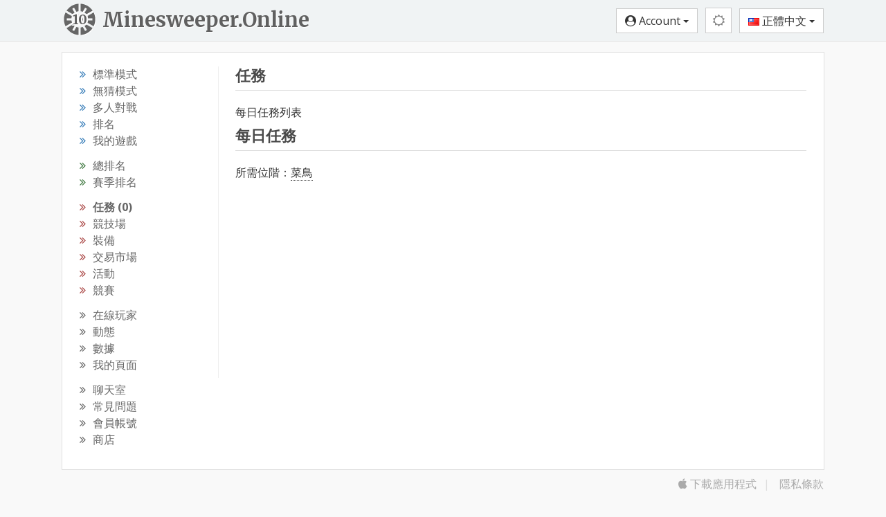

--- FILE ---
content_type: text/html; charset=utf-8
request_url: https://minesweeper.online/tw/quests
body_size: 7011
content:
<html lang="zh-Hant"><head> <meta charset="utf-8"> <!-- block changeable (MetaData.update) --> <title>任務 - Minesweeper Online</title>  <meta name="keywords" content="踩地雷,線上玩,有解模式,無猜模式,不用猜測,免費,遊戲,踩地雷線上玩,踩地雷免費,踩地雷遊戲,踩地雷排行,踩地雷下載,踩地雷玩法,踩地雷玩家,踩地雷規則,踩地雷論壇,踩地雷討論區">       <!-- url changeable (MetaData.updateUrl) -->  <meta http-equiv="X-UA-Compatible" content="IE=edge"> <meta http-equiv="Content-Language" content="tw"> <meta name="viewport" content="width=device-width,initial-scale=1,user-scalable=no"> <meta name="rating" content="Safe For Kids"> <meta property="og:type" content="game"> <meta property="og:locale" content="zh_TW"> <meta property="og:site_name" content="Minesweeper Online"> <link rel="stylesheet" href="//fonts.googleapis.com/css?family=Open+Sans:400,700&amp;subset=cyrillic-ext,latin-ext&amp;display=swap"> <!--Halloween <link href="https://fonts.googleapis.com/css2?family=Fontdiner+Swanky&display=swap" rel="stylesheet">--> <!--Old logo <link rel="stylesheet" href='//fonts.googleapis.com/css?family=Carter+One' />--> <link href="https://fonts.googleapis.com/css2?family=Merriweather:wght@700&amp;display=swap" rel="stylesheet"> <!--Christmas <link href="https://fonts.googleapis.com/css2?family=Sansita+Swashed:wght@500&display=swap" rel="stylesheet" />--> <link rel="stylesheet" type="text/css" href="/css/styles-870.css">  <!--template-extra-tags--> <link rel="icon" href="/img/icons2/favicon.svg"> <link rel="apple-touch-icon" sizes="180x180" href="/img/icons2/apple-touch-icon.png"> <link rel="icon" type="image/svg+xml" href="/img/icons2/favicon.svg"> <link rel="icon" type="image/png" sizes="48x48" href="/img/icons2/favicon-48x48.png"> <link rel="icon" type="image/png" sizes="32x32" href="/img/icons2/favicon-32x32.png"> <link rel="icon" type="image/png" sizes="16x16" href="/img/icons2/favicon-16x16.png"> <link rel="manifest" href="/img/manifest/tw.webmanifest"> <link rel="mask-icon" href="/img/icons2/safari-pinned-tab.svg" color="#5bbad5"> <meta name="apple-mobile-web-app-title" content="Minesweeper Online"> <meta name="msapplication-TileColor" content="#ffffff"> <meta name="msapplication-config" content="/img/icons2/browserconfig.xml"> <meta name="theme-color" content="#ffffff">  <meta property="og:url" content="https://minesweeper.online/tw/quests"><link rel="alternate" hreflang="en" href="https://minesweeper.online/quests"><link rel="alternate" hreflang="de" href="https://minesweeper.online/de/quests"><link rel="alternate" hreflang="ru" href="https://minesweeper.online/ru/quests"><link rel="alternate" hreflang="es" href="https://minesweeper.online/es/quests"><link rel="alternate" hreflang="pt" href="https://minesweeper.online/pt/quests"><link rel="alternate" hreflang="it" href="https://minesweeper.online/it/quests"><link rel="alternate" hreflang="fr" href="https://minesweeper.online/fr/quests"><link rel="alternate" hreflang="cn" href="https://minesweeper.online/cn/quests"><link rel="alternate" hreflang="tw" href="https://minesweeper.online/tw/quests"><link rel="alternate" hreflang="ja" href="https://minesweeper.online/ja/quests"><link rel="alternate" hreflang="ko" href="https://minesweeper.online/ko/quests"><meta property="og:title" content="任務 - Minesweeper Online"><meta name="description" content="每日任務列表"><meta property="og:description" content="每日任務列表"><link rel="image_src" href="https://minesweeper.online/img/og_image.png"><meta property="og:image" content="https://minesweeper.online/img/og_image.png"><meta property="og:image:width" content="1200"><meta property="og:image:height" content="630"></head> <body class="yay-hide"> <div id="shadow"></div> <header id="header" class="header" role="banner"> <div class="navbar-desktop hidden-xs hidden-sm"> <div class="container"> <a class="brand-link pull-left" href="/tw/"> <div id="brand_10" style="position:relative"> <div class="brand-10">10</div> </div> <img class="brand-logo pull-left" src="/img/minesweeper-online.svg" alt="Minesweeper Online"> <div class="brand-text pull-left">Minesweeper.Online</div> </a> <div class="header-buttons pull-right"> <button type="button" class="btn btn-default btn-header pvp-btn hide" onclick="gotoPvp()"><i class="fa fa-spinner fa-spin"></i></button> <button type="button" class="btn btn-success auth-free hide" onclick="signUp()">註冊</button> <button type="button" class="btn btn-info auth-free hide" onclick="signIn()">登入</button> <div class="btn-group auth-required"> <button type="button" class="btn btn-default dropdown-toggle" data-toggle="dropdown"> <i class="fa fa-user-circle"></i> <span class="header_username">Account</span> <span class="caret"></span> </button> <ul class="dropdown-menu dropdown-menu-right"> <li> <a href="/tw/settings" onclick="navigate('settings');return false"><span class="fa fa-cog"></span> 設定</a> </li> <li class="account-top-link"> <a href="/tw/profile" onclick="navigate('profile');return false"><span class="fa fa-wrench"></span> 我的帳號</a> </li> <li> <a href="/tw/logout" onclick="executeUrl('logout');return false"><span class="glyphicon glyphicon-log-out"></span> 登出</a> </li> </ul> </div> <div class="theme-switcher btn-group"><button type="button" class="btn btn-default btn-header theme-btn dropdown-toggle" data-toggle="dropdown"><i class="fa fa-sun-o mediumgray"></i></button><ul class="dropdown-menu dropdown-menu-right"><li><a href="javascript:void(0)"><i class="fa fa-adjust mediumgray"></i> 裝置主題</a></li><li><a href="javascript:void(0)"><i class="fa fa-sun-o"></i> 經典主題</a></li><li><a href="javascript:void(0)"><i class="fa fa-moon-o"></i> 深色主題</a></li><li><a href="javascript:void(0)"><i class="fa fa-lightbulb-o" style="font-size: 15px;margin-right:2px;"></i> 劇院模式</a></li><li><a href="javascript:void(0)"><i class="fa fa-arrows-alt" style="margin-right:2px;"></i> 全螢幕</a></li></ul></div> <div class="lang-switcher btn-group"> <button type="button" class="btn btn-default dropdown-toggle" data-toggle="dropdown"> <img class="lang-flag" src="/img/flags/tw.png" alt="正體中文"> 正體中文 <span class="caret"></span> </button> <ul class="dropdown-menu dropdown-menu-right languages-list"><li><a href="/"><img src="/img/flags/us.png" class="auth-flag" alt="🇺🇸"> English</a></li><li><a href="/de/"><img src="/img/flags/de.png" class="auth-flag" alt="🇩🇪"> Deutsch</a></li><li><a href="/ru/"><img src="/img/flags/ru.png" class="auth-flag" alt="🇷🇺"> Русский</a></li><li><a href="/es/"><img src="/img/flags/es.png" class="auth-flag" alt="🇪🇸"> Español</a></li><li><a href="/pt/"><img src="/img/flags/pt.png" class="auth-flag" alt="🇵🇹"> Portugues</a></li><li><a href="/it/"><img src="/img/flags/it.png" class="auth-flag" alt="🇮🇹"> Italiano</a></li><li><a href="/fr/"><img src="/img/flags/fr.png" class="auth-flag" alt="🇫🇷"> Français</a></li><li><a href="/cn/"><img src="/img/flags/cn.png" class="auth-flag" alt="🇨🇳"> 简体中文</a></li><li><a href="/tw/"><img src="/img/flags/tw.png" class="auth-flag" alt="🇹🇼"> 正體中文</a></li><li><a href="/ja/"><img src="/img/flags/jp.png" class="auth-flag" alt="🇯🇵"> 日本語</a></li><li><a href="/ko/"><img src="/img/flags/kr.png" class="auth-flag" alt="🇰🇷"> 한국어</a></li></ul> </div> </div> </div> </div> <nav class="navbar navbar-default hidden-md hidden-lg"> <div class="container-fluid"> <div class="navbar-header"> <button type="button" class="navbar-toggle collapsed yay-toggle"> <span id="header-new-icon" class="header-icon-relative hide"> <span class="header-icon-absolute"> <i class="fa fa-circle header-red-icon"></i> </span> </span> <span class="icon-bar"></span> <span class="icon-bar"></span> <span class="icon-bar"></span> </button> <a class="navbar-brand" href="/tw/">Minesweeper.Online</a> <div class="header-buttons-mobile pull-right"> <button type="button" class="btn btn-default btn-header pvp-btn hide" onclick="gotoPvp()"><i class="fa fa-spinner fa-spin"></i></button> <button type="button" class="btn btn-default btn-header-text auth-free pvp-hide hide" onclick="signUp()">註冊</button> <button type="button" class="btn btn-default btn-header-text auth-free pvp-hide hide" onclick="signIn()">登入</button> <button type="button" class="btn btn-default btn-header auth-required pvp-hide home-btn" onclick="gotoHome()"> <i class="fa fa-home"></i> </button> <button type="button" class="btn btn-default btn-header auth-required chat-btn" onclick="gotoChat()"> <i id="top_chat_amount_icon" class="fa fa-comment-o"></i> <img id="top_chat_pm_icon" src="/img/chat/envelope.svg" class="top-chat-envelope hide"> <div class="top-chat-amount-relative"> <div id="top_chat_amount" class="top-chat-amount-absolute"></div> </div> </button> <div class="btn-group auth-required"> <button type="button" class="btn btn-default btn-header dropdown-toggle user-short-btn" data-toggle="dropdown" onclick="closeMenu()"> <i class="fa fa-user-circle"></i> </button> <ul class="dropdown-menu dropdown-menu-right"> <li class="profile-top-link"> <a href="javascript:void(0);" class="profile-link" onclick="gotoProfile();return false"><i class="glyphicon glyphicon-user"></i> <span class="header_username">Account</span></a> </li> <li> <a href="/tw/settings" onclick="navigate('settings');return false"><span class="fa fa-cog"></span> 設定</a> </li> <li class="account-top-link"> <a href="/tw/profile" onclick="navigate('profile');return false"><span class="fa fa-wrench"></span> 我的帳號</a> </li> <li> <a href="/tw/logout" onclick="executeUrl('logout');return false"><span class="glyphicon glyphicon-log-out"></span> 登出</a> </li> </ul> </div> <div class="theme-switcher btn-group btn-header"><button type="button" class="btn btn-default btn-header theme-btn dropdown-toggle" data-toggle="dropdown"><i class="fa fa-sun-o mediumgray"></i></button><ul class="dropdown-menu dropdown-menu-right"><li><a href="javascript:void(0)"><i class="fa fa-adjust mediumgray"></i> 裝置主題</a></li><li><a href="javascript:void(0)"><i class="fa fa-sun-o"></i> 經典主題</a></li><li><a href="javascript:void(0)"><i class="fa fa-moon-o"></i> 深色主題</a></li><li><a href="javascript:void(0)"><i class="fa fa-lightbulb-o" style="font-size: 15px;margin-right:2px;"></i> 劇院模式</a></li><li><a href="javascript:void(0)"><i class="fa fa-arrows-alt" style="margin-right:2px;"></i> 全螢幕</a></li></ul></div> <div class="lang-switcher btn-group"> <button type="button" class="btn btn-default btn-header dropdown-toggle lang-globe-btn" data-toggle="dropdown" onclick="closeMenu()"> <i class="glyphicon glyphicon-globe"></i> </button> <ul class="dropdown-menu dropdown-menu-right languages-list"><li><a href="/"><img src="/img/flags/us.png" class="auth-flag" alt="🇺🇸"> English</a></li><li><a href="/de/"><img src="/img/flags/de.png" class="auth-flag" alt="🇩🇪"> Deutsch</a></li><li><a href="/ru/"><img src="/img/flags/ru.png" class="auth-flag" alt="🇷🇺"> Русский</a></li><li><a href="/es/"><img src="/img/flags/es.png" class="auth-flag" alt="🇪🇸"> Español</a></li><li><a href="/pt/"><img src="/img/flags/pt.png" class="auth-flag" alt="🇵🇹"> Portugues</a></li><li><a href="/it/"><img src="/img/flags/it.png" class="auth-flag" alt="🇮🇹"> Italiano</a></li><li><a href="/fr/"><img src="/img/flags/fr.png" class="auth-flag" alt="🇫🇷"> Français</a></li><li><a href="/cn/"><img src="/img/flags/cn.png" class="auth-flag" alt="🇨🇳"> 简体中文</a></li><li><a href="/tw/"><img src="/img/flags/tw.png" class="auth-flag" alt="🇹🇼"> 正體中文</a></li><li><a href="/ja/"><img src="/img/flags/jp.png" class="auth-flag" alt="🇯🇵"> 日本語</a></li><li><a href="/ko/"><img src="/img/flags/kr.png" class="auth-flag" alt="🇰🇷"> 한국어</a></li></ul> </div> </div> </div> </div> </nav> </header> <div class="yaybar yay-overlay yay-static yay-gestures yay-overlap-content"> <div class="nano"> <div class="nano-content" role="navigation" tabindex="0"> <ul> <li class="navbar-standard"> <a class="yay-sub-toggle"><i class="fa fa-th"></i> 標準模式<span class="yay-collapse-icon fa fa-angle-down"></span></a> <ul> <li class="nav-menu-link link_new_game"><a href="/tw/new-game" onclick="executeUrl('new-game');return false"><span class="fa fa-smile-o icon-menu"></span>新遊戲</a></li> <li class="nav-menu-link link_ranking"><a href="/tw/ranking" onclick="navigate('ranking');return false"><span class="fa fa-th-list icon-menu"></span>排名</a></li> <li class="nav-menu-link link_my_games"><a href="/tw/my-games" onclick="navigate('my-games');return false"><span class="fa fa-table icon-menu"></span>我的遊戲</a></li> </ul> </li> <li class="navbar-ng"> <a class="yay-sub-toggle"><i class="fa fa-graduation-cap"></i> 無猜模式<span class="yay-collapse-icon fa fa-angle-down"></span></a> <ul> <li class="nav-menu-link link_new_game_ng"><a href="/tw/new-game/ng" onclick="executeUrl('new-game/ng');return false"><span class="fa fa-smile-o icon-menu"></span>新遊戲</a></li> <li class="nav-menu-link link_ranking_ng"><a href="/tw/ranking/ng" onclick="navigate('ranking/ng');return false"><span class="fa fa-th-list icon-menu"></span>排名</a></li> <li class="nav-menu-link link_my_games_ng"><a href="/tw/my-games/ng" onclick="navigate('my-games/ng');return false"><span class="fa fa-table icon-menu"></span>我的遊戲</a></li> </ul> </li> <li class="navbar-multiplayer"> <a class="yay-sub-toggle"><i class="fa fa-users"></i> 多人對戰<span class="yay-collapse-icon fa fa-angle-down"></span></a> <ul> <li class="nav-menu-link link_pvp"><a href="/tw/pvp" onclick="navigate('pvp');return false"><span class="fa fa-globe icon-menu"></span>PvP</a></li> <!--<li class="nav-menu-link link_ranking_pvp"><a href="/tw/ranking/pvp" onclick="navigate('ranking/pvp');return false"><span class="fa fa-th-list icon-menu"></span>排名</a></li>--> <li class="nav-menu-link link_my_games_pvp"><a href="/tw/my-games/pvp" onclick="navigate('my-games/pvp');return false"><span class="fa fa-table icon-menu"></span>我的遊戲</a></li> </ul> </li> <!--<li class="nav-menu-link link_pvp"><a href="/tw/pvp" onclick="navigate('pvp');return false"><i class="fa fa-group icon-menu"></i> PvP 競賽</a></li>--> <li class="navbar-stats"> <a class="yay-sub-toggle"><i class="fa fa-bar-chart"></i> 數據<span class="yay-collapse-icon fa fa-angle-down"></span></a> <ul> <li class="nav-menu-link link_best_players"><a href="/tw/best-players" onclick="navigate('best-players');return false"><span class="fa fa-trophy icon-menu"></span>總排名</a></li> <li class="nav-menu-link link_season_leaders"><a href="/tw/season-leaders" onclick="navigate('season-leaders');return false"><span class="fa fa-trophy icon-menu"></span>賽季排名</a></li> <!--<li class="nav-menu-link link_best_players_year"><a href="/tw/best-players-2025" onclick="navigate('best-players-2025');return false"><span class="fa fa-trophy icon-menu"></span>2025 排名</a></li>--> <li class="nav-menu-link link_players_online"><a href="/tw/players-online" onclick="navigate('players-online');return false"><span class="glyphicon glyphicon-eye-open icon-menu"></span>在線玩家<span class="menu_players_online"></span></a></li> <li class="nav-menu-link link_news"><a href="/tw/news" onclick="navigate('news');return false"><span class="fa fa-newspaper-o icon-menu"></span>動態</a></li> <li class="nav-menu-link link_statistics"><a href="/tw/statistics" onclick="navigate('statistics');return false"><span class="fa fa-line-chart icon-menu"></span>數據</a></li> </ul> </li> <li class="nav-menu-link link_quests active"><a href="/tw/quests" onclick="navigate('quests');return false"><i class="fa fa-map-signs icon-menu"></i> 任務 <span class="menu_quests_count">(0)</span></a></li> <li class="nav-menu-link link_arena"><a href="/tw/arena" onclick="navigate('arena');return false"><i class="glyphicon glyphicon-fire icon-menu icon-menu-up"></i> 競技場 <span class="menu_arena_new"></span></a></li> <li class="nav-menu-link link_equipment"><a href="/tw/equipment" onclick="navigate('equipment');return false"><i class="fa fa-cube icon-menu"></i> 裝備</a></li> <li class="nav-menu-link link_emc emc-menu-link hide"><a href="/tw/emc" onclick="navigate('emc');return false"><i class="fa fa-star icon-menu"></i> 精英俱乐部<span class="menu_club_quests_new"></span></a></li> <li class="nav-menu-link link_market"><a href="/tw/marketplace" onclick="navigate('marketplace');return false"><i class="fa fa-shopping-bag icon-menu"></i> 交易市場<span class="menu_market_new"></span><span class="menu_exchange_not_viewed"></span></a></li> <li class="nav-menu-link link_events"><a href="/tw/events" onclick="navigate('events');return false"><i class="fa fa-calendar icon-menu"></i> 活動<span class="menu_events_new"></span></a></li> <!--<li class="nav-menu-link link_event_quests"><a href="/tw/event-quests" onclick="navigate('event-quests');return false"><i class="fa fa-map-signs icon-menu"></i> 活動任務 <span class="menu_global_quests_count"></span></a></li>--> <!--<li class="nav-menu-link link_friend_quests"><a href="/tw/friend-quests" onclick="navigate('friend-quests');return false"><i class="fa fa-map-signs icon-menu"></i> 活動任務 <span class="menu_friend_quests_count"></span></a></li>--> <li class="nav-menu-link link_championship"><a href="/tw/championship" onclick="navigate('championship');return false"><i class="fa fa-rocket icon-menu"></i> 競賽<span class="menu_championship_mark"></span><span class="menu_champ_quests_new"></span></a></li> <li class="nav-menu-link link_my_profile profile-link"><a href="javascript:void(0);" onclick="gotoProfile();return false"><i class="glyphicon glyphicon-user icon-menu icon-menu-up"></i> 我的頁面</a></li> <li class="nav-menu-link link_chat"><a href="/tw/chat" onclick="navigate('chat');return false"><i class="glyphicon glyphicon-comment icon-menu icon-menu-up"></i> 聊天室 <span class="menu_chat_count"></span></a></li> <li class="nav-menu-link link_help"><a href="/tw/help/gameplay" onclick="navigate('help/gameplay');return false"><i class="fa fa-book icon-menu"></i> 常見問題</a></li> <li class="nav-menu-link link_premium"><a href="/tw/premium" onclick="navigate('premium');return false"><i class="fa fa-diamond icon-menu"></i> 會員帳號</a></li> <li class="nav-menu-link link_shop"><a href="/tw/shop" onclick="navigate('shop');return false"><i class="fa fa-shopping-cart icon-menu"></i> 商店<span class="new_shop_mark"></span></a></li> <!--<li class="nav-menu-link link_mswch2025"><a href="/tw/help/mswch2025" onclick="navigate('help/mswch2025');return false"><i class="fa fa-plane icon-menu"></i> MSWCH 2025</a></li>--> <li class="nav-menu-link link_profile auth-required"><a href="/tw/profile" onclick="navigate('profile');return false"><i class="fa fa-wrench icon-menu"></i> 我的帳號</a></li> <li class="nav-menu-link link_logout auth-required"><a href="/tw/logout" onclick="executeUrl('logout');return false"><i class="glyphicon glyphicon-log-out icon-menu"></i> 登出</a></li> <li class="nav-menu-link link_sign_up auth-free hide"><a href="javascript:void(0);" onclick="signUp()"><i class="fa fa-user-plus icon-menu"></i> 註冊</a></li> <li class="nav-menu-link link_sign_in auth-free hide"><a href="javascript:void(0);" onclick="signIn()"><i class="fa fa-sign-in icon-menu"></i> 登入</a></li> <li id="mobile-theme-switcher" class=""><a class="yay-sub-toggle"><i class="fa fa-adjust"></i>裝置主題<span class="yay-collapse-icon fa fa-angle-down"></span></a><ul><li class="nav-menu-link"><a href="javascript:void(0)"><i class="fa fa-adjust"></i> 裝置主題</a></li><li class="nav-menu-link"><a href="javascript:void(0)"><i class="fa fa-sun-o"></i> 經典主題</a></li><li class="nav-menu-link"><a href="javascript:void(0)"><i class="fa fa-moon-o"></i> 深色主題</a></li></ul></li> <li> <a class="yay-sub-toggle"><img src="/img/flags/tw.png" class="navbar-flag lang-flag" alt="正體中文"> 正體中文<span class="yay-collapse-icon fa fa-angle-down"></span></a> <ul class="languages-list"> <li><a href="/"><img src="/img/flags/us.png" class="auth-flag" alt="🇺🇸"> English</a></li><li><a href="/de/"><img src="/img/flags/de.png" class="auth-flag" alt="🇩🇪"> Deutsch</a></li><li><a href="/ru/"><img src="/img/flags/ru.png" class="auth-flag" alt="🇷🇺"> Русский</a></li><li><a href="/es/"><img src="/img/flags/es.png" class="auth-flag" alt="🇪🇸"> Español</a></li><li><a href="/pt/"><img src="/img/flags/pt.png" class="auth-flag" alt="🇵🇹"> Portugues</a></li><li><a href="/it/"><img src="/img/flags/it.png" class="auth-flag" alt="🇮🇹"> Italiano</a></li><li><a href="/fr/"><img src="/img/flags/fr.png" class="auth-flag" alt="🇫🇷"> Français</a></li><li><a href="/cn/"><img src="/img/flags/cn.png" class="auth-flag" alt="🇨🇳"> 简体中文</a></li><li><a href="/tw/"><img src="/img/flags/tw.png" class="auth-flag" alt="🇹🇼"> 正體中文</a></li><li><a href="/ja/"><img src="/img/flags/jp.png" class="auth-flag" alt="🇯🇵"> 日本語</a></li><li><a href="/ko/"><img src="/img/flags/kr.png" class="auth-flag" alt="🇰🇷"> 한국어</a></li></ul> </li> </ul> </div> <div class="nano-pane" style="display: none;"><div class="nano-slider" style="transform: translate(0px, 0px);"></div></div></div> </div> <div class="content-wrap"> <div id="MaintenanceLineBlock" class="maintenance-line">&nbsp;</div> <div class="container"> <div class="main-content"> <div> <div class="pull-left left-column hidden-xs hidden-sm"> <div class="sidebar-nav" role="navigation"> <ul> <li><i class="fa fa-angle-double-right sub-nav-angle text-primary"></i><a href="/tw/new-game" class="menu-link link_new_game" onclick="executeUrl('new-game');return false"><span>標準模式</span></a></li> <li><i class="fa fa-angle-double-right sub-nav-angle text-primary"></i><a href="/tw/new-game/ng" class="menu-link link_new_game_ng" onclick="executeUrl('new-game/ng');return false"><span>無猜模式</span></a></li> <li><i class="fa fa-angle-double-right sub-nav-angle text-primary"></i><a href="/tw/pvp" class="menu-link link_pvp" onclick="navigate('pvp');return false"><span>多人對戰</span></a></li> <li><i class="fa fa-angle-double-right sub-nav-angle text-primary"></i><a href="/tw/ranking" class="menu-link link_ranking link_ranking_ng" onclick="navigate('ranking');return false"><span>排名</span></a></li> <li><i class="fa fa-angle-double-right sub-nav-angle text-primary"></i><a href="/tw/my-games" class="menu-link link_my_games link_my_games_ng link_my_games_pvp" onclick="navigate('my-games');return false"><span>我的遊戲</span></a></li> </ul> <ul> <li><i class="fa fa-angle-double-right sub-nav-angle text-success"></i><a href="/tw/best-players" class="menu-link link_best_players" onclick="navigate('best-players');return false"><span>總排名</span></a></li> <li><i class="fa fa-angle-double-right sub-nav-angle text-success"></i><a href="/tw/season-leaders" class="menu-link link_season_leaders" onclick="navigate('season-leaders');return false"><span>賽季排名</span></a></li> <!--<li><i class="fa fa-angle-double-right sub-nav-angle text-success"></i><a href="/tw/best-players-2025" class="menu-link link_best_players_year" onclick="navigate('best-players-2025');return false"><span>2025 排名</span></a></li>--> </ul> <ul> <li><i class="fa fa-angle-double-right sub-nav-angle text-danger"></i><a href="/tw/quests" class="menu-link link_quests active" onclick="navigate('quests');return false"><span>任務 <span class="menu_quests_count">(0)</span></span></a></li> <li><i class="fa fa-angle-double-right sub-nav-angle text-danger"></i><a href="/tw/arena" class="menu-link link_arena" onclick="navigate('arena');return false"><span>競技場</span></a><span class="menu_arena_new"></span></li> <li><i class="fa fa-angle-double-right sub-nav-angle text-danger"></i><a href="/tw/equipment" class="menu-link link_equipment" onclick="navigate('equipment');return false"><span>裝備</span></a></li> <li class="emc-menu-link hide"><i class="fa fa-angle-double-right sub-nav-angle text-danger"></i><a href="/tw/emc" class="menu-link link_emc" onclick="navigate('emc');return false"><span>精英俱乐部</span><span class="menu_club_quests_new"></span></a></li> <li><i class="fa fa-angle-double-right sub-nav-angle text-danger"></i><a href="/tw/marketplace" class="menu-link link_market" onclick="navigate('marketplace');return false"><span>交易市場<span class="menu_market_new"></span><span class="menu_exchange_not_viewed"></span></span></a></li> <li><i class="fa fa-angle-double-right sub-nav-angle text-danger"></i><a href="/tw/events" class="menu-link link_events" onclick="navigate('events');return false"><span>活動</span><span class="menu_events_new"></span></a></li> <!--<li><i class="fa fa-angle-double-right sub-nav-angle text-danger"></i><a href="/tw/event-quests" class="menu-link link_event_quests" onclick="navigate('event-quests');return false"><span>活動任務 <span class="menu_global_quests_count"></span></span></a></li>--> <!--<li><i class="fa fa-angle-double-right sub-nav-angle text-danger"></i><a href="/tw/friend-quests" class="menu-link link_friend_quests" onclick="navigate('friend-quests');return false"><span>活動任務 <span class="menu_friend_quests_count"></span></span></a></li>--> <li><i class="fa fa-angle-double-right sub-nav-angle text-danger"></i><a href="/tw/championship" class="menu-link link_championship" onclick="navigate('championship');return false"><span>競賽<span class="menu_championship_mark"></span><span class="menu_champ_quests_new"></span></span></a></li> </ul> <ul> <li><i class="fa fa-angle-double-right sub-nav-angle"></i><a href="/tw/players-online" class="menu-link link_players_online" onclick="navigate('players-online');return false"><span>在線玩家</span><span class="menu_players_online"></span></a></li> <li><i class="fa fa-angle-double-right sub-nav-angle"></i><a href="/tw/news" class="menu-link link_news" onclick="navigate('news');return false"><span>動態</span></a></li> <li><i class="fa fa-angle-double-right sub-nav-angle"></i><a href="/tw/statistics" class="menu-link link_statistics" onclick="navigate('statistics');return false"><span>數據</span></a></li> <li><i class="fa fa-angle-double-right sub-nav-angle"></i><a href="javascript:void(0);" class="menu-link profile-link link_my_profile" onclick="gotoProfile();return false"><span>我的頁面</span></a></li> </ul> <ul class="no-margin"> <li><i class="fa fa-angle-double-right sub-nav-angle"></i><a href="/tw/chat" class="menu-link link_chat" onclick="navigate('chat');return false"><span>聊天室 <span class="menu_chat_count"></span></span></a></li> <li><i class="fa fa-angle-double-right sub-nav-angle"></i><a href="/tw/help/gameplay" class="menu-link link_help" onclick="navigate('help/gameplay');return false"><span>常見問題</span></a></li> <li><i class="fa fa-angle-double-right sub-nav-angle"></i><a href="/tw/premium" class="menu-link link_premium" onclick="navigate('premium');return false"><span>會員帳號</span></a></li> <li><i class="fa fa-angle-double-right sub-nav-angle"></i><a href="/tw/shop" class="menu-link link_shop" onclick="navigate('shop');return false"><span>商店<span class="new_shop_mark"></span></span></a></li> <!--<li><i class="fa fa-angle-double-right sub-nav-angle"></i><a href="/tw/help/mswch2025" class="menu-link link_mswch2025" onclick="navigate('help/mswch2025');return false"><span>MSWCH 2025</span></a></li>--> </ul> </div> </div> <div class="pull-left main-column"> <div class="main-page" role="main"> <div id="seo"><h1>任務</h1><hr><p>每日任務列表</p></div> <div id="BuildUpdateBlock"></div> <div id="homepage" style="display: none;"> </div>  <div id="page"><div id="QuestsBlock"><h2>每日任務</h2><hr><span>所需位階：</span><span class="help" title="" data-original-title="<span>菜鳥</span>"><span class="dotted-underline">菜鳥</span></span></div></div> </div> </div> <div class="clearfix"></div> </div> <div class="main-content-corner"> <div id="ViewsBlock"></div> </div> </div> <footer class="hidden-xs hidden-sm" role="contentinfo"> <div class="robots-nocontent socials"> <div class="pull-left"> <span id="footer_arrows"></span> <span id="footer_url"></span> </div> <div class="pull-right"> <span id="footer_app_link"><a class="footer-link" href="/tw/app"><i class="fa fa-apple"></i> 下載應用程式</a><span class="footer-hr">|</span></span> <a href="/privacy-policy" target="_blank" class="footer-link">隱私條款</a> <span class="footer-hr support-to-hide" style="display: none;">|</span> <a href="mailto:support@minesweeper.online" class="footer-link support-to-hide" style="display: none;">support@minesweeper.online</a> </div> <div class="clearfix"></div> </div> </footer> </div> <div id="bottom_ad" class="hide"> <div id="bottom_ad_content" align="center"></div> <div class="text-center"> <a href="javascript:void(0)" class="ads-remove close-ads-link" onclick="closeAds()"> <i class="fa fa-times"></i> 移除廣告 </a> </div> </div> <div class="footer-space"> &nbsp; </div> </div> <div id="floating_blocks"></div> <div id="SignUpDialog" class="modal fade" tabindex="-1" role="dialog"></div> <div id="SignInDialog" class="modal fade" tabindex="-1" role="dialog"></div> <div id="ServerSelectDialog" class="modal fade" tabindex="-1" role="dialog"></div> <div id="DdosDialog" class="modal fade" tabindex="-1" role="dialog" data-backdrop="static" data-keyboard="false"></div> <div id="AdsDialog" class="modal fade" tabindex="-1" role="dialog" data-backdrop="static" data-keyboard="false"></div> <div id="RoyaleSignInDialog" class="modal fade" tabindex="-1" role="dialog" data-backdrop="static" data-keyboard="false"></div> <div id="SeasonRewardDialog" class="modal fade" tabindex="-1" role="dialog" data-backdrop="static"></div> <div id="EventCompensationDialog" class="modal fade" tabindex="-1" role="dialog" data-backdrop="static"></div> <div id="ChampRewardDialog" class="modal fade" tabindex="-1" role="dialog" data-backdrop="static"></div> <div id="DuelReadyDialog" class="modal fade" tabindex="-1" role="dialog" data-backdrop="static" data-keyboard="false"></div> <div id="MinecountDialog" class="modal fade" tabindex="-1" role="dialog" data-backdrop="static" data-keyboard="false"></div> <div id="UseTicketDialog" class="modal fade" tabindex="-1" role="dialog"></div> <div id="ArenaRewardDialog" class="modal fade" tabindex="-1" role="dialog"></div> <div id="HintDialog" class="modal fade" tabindex="-1" role="dialog"></div> <div id="SellingDialog" class="modal fade" tabindex="-1" role="dialog"></div> <div id="TradeBuyingDialog" class="modal fade" tabindex="-1" role="dialog"></div> <div id="StoreRefreshDialog" class="modal fade" tabindex="-1" role="dialog"></div> <div id="StoreBuyingDialog" class="modal fade" tabindex="-1" role="dialog"></div> <div id="EventShopBuyingDialog" class="modal fade" tabindex="-1" role="dialog"></div> <div id="NewWithdrawalDialog" class="modal fade" tabindex="-1" role="dialog"></div> <div id="ShopBuyingDialog" class="modal fade" tabindex="-1" role="dialog"></div> <div id="SpecialOfferDialog" class="modal fade" tabindex="-1" role="dialog"></div> <div id="SpecialOfferBuyingDialog" class="modal fade" tabindex="-1" role="dialog"></div> <div id="HonorShopBuyingDialog" class="modal fade" tabindex="-1" role="dialog"></div> <div id="TalentCoinBuyingDialog" class="modal fade" tabindex="-1" role="dialog"></div> <div id="ClubQuestReplaceDialog" class="modal fade" tabindex="-1" role="dialog"></div> <div id="AddItemDialog" class="modal fade" tabindex="-1" role="dialog"></div> <div id="BanDialog" class="modal fade" tabindex="-1" role="dialog"></div> <div id="CheatingDialog" class="modal fade" tabindex="-1" role="dialog"></div> <div id="ExchangeBanDialog" class="modal fade" tabindex="-1" role="dialog"></div> <div id="MarketBanDialog" class="modal fade" tabindex="-1" role="dialog"></div> <div id="NewTicketsDialog" class="modal fade" tabindex="-1" role="dialog"></div> <div id="SendQuestDialog" class="modal fade" tabindex="-1" role="dialog"></div> <div id="WheelBonusDialog" class="modal fade" tabindex="-1" role="dialog"></div> <div id="DisassembleDialog" class="modal fade" tabindex="-1" role="dialog"></div> <div id="BurnDialog" class="modal fade" tabindex="-1" role="dialog"></div> <div id="UpgradeItemDialog" class="modal fade" tabindex="-1" role="dialog"></div> <div id="BoostItemDialog" class="modal fade" tabindex="-1" role="dialog"></div> <div id="ConfirmDialog" class="modal fade" tabindex="-1" role="dialog"></div> <div id="DeleteAccountDialog" class="modal fade" tabindex="-1" role="dialog"></div> <div id="GenerateTokenDialog" class="modal fade" tabindex="-1" role="dialog"></div> <div id="TokenResultDialog" class="modal fade" tabindex="-1" role="dialog"></div> <div id="SaveNftDialog" class="modal fade" tabindex="-1" role="dialog"></div> <div id="EmcJoinDialog" class="modal fade" tabindex="-1" role="dialog"></div> <div id="ShareDialog" class="modal fade" tabindex="-1" role="dialog"></div> <div id="SelectPlayerDialog" class="modal fade" tabindex="-1" role="dialog"></div> <div id="ResetTalentsDialog" class="modal fade" tabindex="-1" role="dialog"></div> <div id="ImgPreloadBlock" class="hidden"></div> <div id="fb-root"></div> <div id="desktop_sticky_side_ad" class="desktop-sticky-side-ad hide"> <div id="desktop_sticky_side_ad_content" class="desktop-sticky-side-ad-top"></div> <div id="desktop_sticky_side_ad_close" class="desktop-sticky-side-ad-bottom"> <a href="javascript:void(0)" class="ads-remove ads-remove-side close-ads-link" onclick="closeAds()"> <i class="fa fa-times"></i> 移除廣告 </a> </div> </div> <div id="desktop_sticky_bottom_ad" class="desktop-sticky-bottom-ad hide"> <table class="desktop-sticky-bottom-ad-table"> <tbody><tr> <td id="desktop_sticky_bottom_ad_content" class="desktop-sticky-bottom-ad-left-column"> <div class="desktop-sticky-bottom-ad-placeholder"><i class="fa fa-spin fa-spinner"></i></div> </td> <td class="desktop-sticky-bottom-ad-right-column"> <a href="javascript:void(0)" onclick="closeAds();" class="close-ads-link"> <i class="glyphicon glyphicon-remove-circle desktop-sticky-bottom-ad-close"></i> </a> </td> </tr> </tbody></table> </div> <div id="mobile_sticky_bottom_ad" class="mobile-sticky-bottom-ad hide"> <a href="javascript:void(0)" onclick="closeAds();" class="mobile-sticky-bottom-ad-close"> <i class="fa fa-times"></i> </a> <div id="mobile_sticky_bottom_ad_content" class="mobile-sticky-bottom-ad-content"> <div class="mobile-sticky-bottom-ad-placeholder"><i class="fa fa-spin fa-spinner"></i></div> </div> </div>    </body></html>

--- FILE ---
content_type: image/svg+xml
request_url: https://minesweeper.online/img/chat/envelope.svg
body_size: 1386
content:
<?xml version="1.0" encoding="iso-8859-1"?>
<!-- Generator: Adobe Illustrator 19.0.0, SVG Export Plug-In . SVG Version: 6.00 Build 0)  -->
<svg version="1.1" id="Capa_1" xmlns="http://www.w3.org/2000/svg" xmlns:xlink="http://www.w3.org/1999/xlink" x="0px" y="0px"
	 viewBox="0 0 512 512" style="enable-background:new 0 0 512 512;" xml:space="preserve">
<path style="fill:#303C42;" d="M469.333,64H42.667C19.135,64,0,83.135,0,106.667v298.667C0,428.865,19.135,448,42.667,448h426.667
	C492.865,448,512,428.865,512,405.333V106.667C512,83.135,492.865,64,469.333,64z"/>
<path style="fill:#F2F2F2;" d="M320.322,255.225c55.418-50.393,140.868-128.57,169.151-154.456c0.564,1.91,1.194,3.807,1.194,5.897
	v298.667c0,1.971-0.624,3.746-1.126,5.56C461.033,383.706,375.556,302.667,320.322,255.225z"/>
<path style="fill:#FAFAFA;" d="M469.333,85.333c1.572,0,2.957,0.573,4.432,0.897c-36.939,33.807-159.423,145.859-202.286,184.478
	c-3.354,3.021-8.76,6.625-15.479,6.625s-12.125-3.604-15.49-6.635C197.652,232.085,75.161,120.027,38.228,86.232
	c1.478-0.324,2.866-0.898,4.439-0.898H469.333z"/>
<path style="fill:#F2F2F2;" d="M22.46,410.893c-0.503-1.814-1.126-3.589-1.126-5.56V106.667c0-2.09,0.63-3.986,1.194-5.896
	c28.272,25.876,113.736,104.06,169.152,154.453C136.443,302.671,50.957,383.719,22.46,410.893z"/>
<path style="fill:#FAFAFA;" d="M42.667,426.667c-1.704,0-3.219-0.594-4.81-0.974c29.447-28.072,115.477-109.586,169.742-156.009
	c7.074,6.417,13.536,12.268,18.63,16.858c8.792,7.938,19.083,12.125,29.771,12.125s20.979-4.188,29.76-12.115
	c5.096-4.592,11.563-10.448,18.641-16.868c54.268,46.418,140.286,127.926,169.742,156.009c-1.591,0.38-3.104,0.974-4.81,0.974
	H42.667z"/>
<linearGradient id="SVGID_1_" gradientUnits="userSpaceOnUse" x1="-40.1751" y1="647.2328" x2="-21.961" y2="629.0187" gradientTransform="matrix(21.3333 0 0 -21.3333 996.3334 13791.667)">
	<stop  offset="0" style="stop-color:#000000;stop-opacity:0.2"/>
	<stop  offset="1" style="stop-color:#000000;stop-opacity:0"/>
</linearGradient>
<path style="fill:url(#SVGID_1_);" d="M183.807,262.049c2.663-2.318,5.329-4.642,7.872-6.826
	c-55.417-50.393-140.88-128.577-169.152-154.453L183.807,262.049z M489.473,100.77C461.19,126.655,375.74,204.832,320.322,255.225
	c55.234,47.441,140.711,128.48,169.219,155.668c0.503-1.814,1.126-3.589,1.126-5.56V106.667
	C490.667,104.577,490.036,102.68,489.473,100.77z M285.76,286.552c-8.781,7.927-19.073,12.115-29.76,12.115
	s-20.979-4.188-29.771-12.125c-5.094-4.59-11.556-10.441-18.63-16.858c-2.793,2.389-5.72,4.926-8.669,7.49l149.495,149.493h120.909
	c1.706,0,3.219-0.594,4.81-0.974c-29.456-28.083-115.474-109.591-169.742-156.009C297.323,276.104,290.857,281.96,285.76,286.552z"
	/>
<linearGradient id="SVGID_2_" gradientUnits="userSpaceOnUse" x1="-47.4108" y1="640.4102" x2="-21.9955" y2="628.5585" gradientTransform="matrix(21.3333 0 0 -21.3333 996.3334 13791.667)">
	<stop  offset="0" style="stop-color:#FFFFFF;stop-opacity:0.2"/>
	<stop  offset="1" style="stop-color:#FFFFFF;stop-opacity:0"/>
</linearGradient>
<path style="fill:url(#SVGID_2_);" d="M469.333,64H42.667C19.135,64,0,83.135,0,106.667v298.667C0,428.865,19.135,448,42.667,448
	h426.667C492.865,448,512,428.865,512,405.333V106.667C512,83.135,492.865,64,469.333,64z"/>
<g>
</g>
<g>
</g>
<g>
</g>
<g>
</g>
<g>
</g>
<g>
</g>
<g>
</g>
<g>
</g>
<g>
</g>
<g>
</g>
<g>
</g>
<g>
</g>
<g>
</g>
<g>
</g>
<g>
</g>
</svg>
